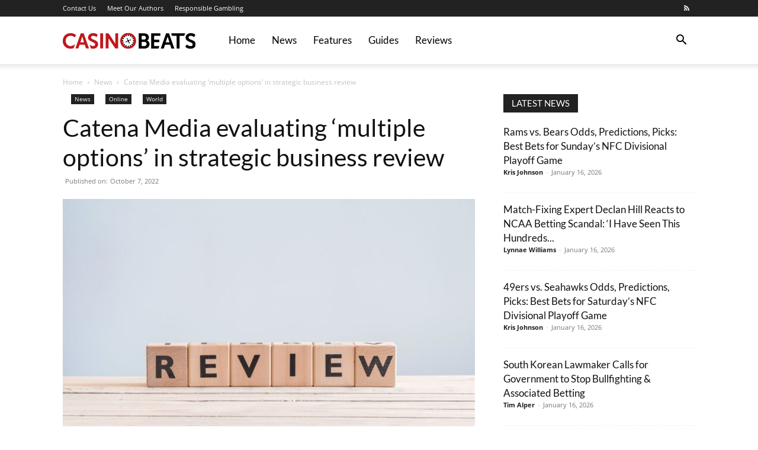

--- FILE ---
content_type: image/svg+xml
request_url: https://casinobeats.com/wp-content/uploads/2025/06/footer-logo.svg
body_size: 3154
content:
<svg width="272" height="34" viewBox="0 0 272 34" fill="none" xmlns="http://www.w3.org/2000/svg">
<g clip-path="url(#clip0_1042_165)">
<path d="M87.8306 1.78346C88.0098 1.50089 93.3743 1.41655 93.8551 1.76869C98.4245 8.86649 103.376 15.7492 107.547 23.0832L107.758 1.57259H113.029L113.346 1.88889V32.5701H107.547C102.941 25.4997 97.9353 18.6507 93.8403 11.2704L93.6294 32.5701H87.8306V1.78346Z" fill="#BF171C"/>
<path d="M167.433 1.57275C170.822 1.83001 174.522 3.28921 175.798 6.70316C176.888 9.61945 176.37 12.871 174.291 15.18C174.019 15.4816 172.8 16.2407 173.019 16.5422C178.748 18.6298 179.029 27.2079 174.352 30.6366C172.994 31.634 170.147 32.7811 168.483 32.7811H155.515V1.88905L155.831 1.57275H167.429H167.433ZM161.423 14.2248H167.644C167.728 14.2248 168.977 13.5142 169.122 13.3834C170.697 11.9938 170.691 8.72116 168.909 7.47493C168.487 7.17972 167.02 6.63357 166.588 6.63357H161.421V14.2248H161.423ZM161.423 27.7203H167.855C167.967 27.7203 168.871 27.3618 169.093 27.2712C172.106 26.027 172.37 21.4618 169.719 19.7411C169.533 19.6209 168.369 19.0747 168.277 19.0747H161.423V27.7203Z" fill="white"/>
<path d="M228.479 32.781H222.68L222.208 32.199L219.916 24.9663L209.278 25.0717L206.76 32.781H200.961L200.729 32.3445L211.416 1.90791C211.521 1.67596 211.688 1.61481 211.924 1.57263C212.483 1.46931 217.194 1.5157 217.516 1.67596L228.479 32.781ZM218.358 20.129L214.771 8.10952L210.766 20.129H218.358Z" fill="white"/>
<path d="M53.6701 32.5701H47.5549L45.0477 24.8924L34.5001 24.7891L31.8432 32.5701H25.8335L36.6383 1.83406C36.9673 1.44395 42.4752 1.42708 42.8168 1.77712L53.6701 32.5701ZM43.3376 19.918L39.8583 7.89649L36.1681 19.918H43.3376Z" fill="#BF171C"/>
<path d="M258.696 7.54225C257.087 8.82432 257.252 11.1228 258.703 12.4639C262.182 15.6775 270.71 15.6396 271.823 22.2249C273.463 31.9417 263.38 35.3156 255.683 32.2496C254.709 31.8616 251.044 29.9195 251.057 28.8757C251.061 28.4561 253.834 24.5635 254.1 24.5635C256.461 26.7818 261.653 29.0592 264.607 27.0496C266.627 25.6768 266.418 23.0241 264.588 21.6008C260.508 18.4314 252.166 18.0835 251.466 11.1607C250.515 1.73918 262.481 -1.15392 269.371 2.95588C270.497 3.62855 271.595 4.02076 271.015 5.41249C270.726 6.10624 269.674 8.12635 269.267 8.7231C268.55 9.77322 267.85 8.53543 267.135 8.14322C264.805 6.86747 261.02 5.68661 258.699 7.54014L258.696 7.54225Z" fill="white"/>
<path d="M199.801 6.63357H187.255L186.938 6.94987V14.4357H197.271C197.203 14.6423 197.482 14.8932 197.482 14.9628V19.391L197.165 19.7073H186.938V27.7203H197.693L195.9 32.7811H181.034V1.88905L181.35 1.57275H199.485L199.801 1.88905V6.63357Z" fill="white"/>
<path d="M25.203 24.1377L22.2635 32.0009C14.4108 34.9657 5.34139 32.2308 1.54788 24.4898C-0.82016 19.6588 -0.436381 12.5842 2.46515 8.04005C7.71997 -0.187997 20.3024 -1.20227 27.2758 5.29245L24.4628 9.79236C23.3663 8.8793 22.0294 7.97679 20.7073 7.43486C14.1114 4.73997 6.72468 8.16657 6.01405 15.5975C5.11576 24.9896 13.9595 30.8201 22.2298 25.909C22.7738 25.5863 24.7855 23.8235 25.1988 24.1356L25.203 24.1377Z" fill="#BF171C"/>
<path d="M69.2637 9.15542C68.6079 9.33676 68.4139 8.69151 67.9964 8.43847C65.4871 6.90757 60.7763 5.34082 58.5179 8.00197C56.5547 10.3173 58.6803 12.3353 60.6961 13.4192C65.0632 15.7661 71.5832 16.7382 72.2243 22.9778C73.0572 31.1025 64.3336 34.9023 57.5226 32.5132L54.9374 24.9789C57.5289 26.5815 60.8121 28.492 63.9351 27.3364C66.7712 26.2863 67.0749 23.2097 64.7026 21.43C59.8885 17.8178 49.807 17.2907 52.0379 8.06101C53.999 -0.0552727 66.1429 -0.795417 71.4989 4.32023L69.2616 9.15542H69.2637Z" fill="#BF171C"/>
<path d="M248.512 6.63357H239.233V32.7811H233.435L233.118 32.4648V6.63357H223.629C223.066 4.99091 222.318 3.4305 222.189 2.25596C222.162 2.00081 222.244 1.57275 222.47 1.57275H250.304L250.595 2.06829L248.512 6.63357Z" fill="white"/>
<path d="M82.559 1.57275H76.6547V32.5703H82.559V1.57275Z" fill="#BF171C"/>
<path d="M138.32 13.9548C137.701 13.9548 137.201 14.4567 137.201 15.0745C137.201 15.0872 137.205 15.0999 137.205 15.1125L135.56 15.9096C135.212 15.4288 134.647 15.1125 134.008 15.1125C133.882 15.1125 133.759 15.1252 133.641 15.1484L132.861 13.5373C133.078 13.3328 133.217 13.0439 133.217 12.7213C133.217 12.1013 132.716 11.6016 132.098 11.6016C131.48 11.6016 130.978 12.1034 130.978 12.7213C130.978 13.3391 131.48 13.841 132.098 13.841C132.11 13.841 132.123 13.8368 132.136 13.8368L132.918 15.452C132.42 15.7978 132.096 16.3735 132.096 17.0251C132.096 17.2064 132.123 17.3835 132.169 17.5501L130.721 18.2523C130.518 18.0436 130.234 17.9149 129.92 17.9149C129.3 17.9149 128.8 18.4168 128.8 19.0346C128.8 19.6525 129.302 20.1543 129.92 20.1543C130.537 20.1543 131.039 19.6525 131.039 19.0346C131.039 19.0136 131.035 18.9946 131.033 18.9735L132.532 18.246C132.884 18.6698 133.414 18.9397 134.008 18.9397C134.202 18.9397 134.39 18.9102 134.565 18.8575L135.303 20.3821C135.105 20.5845 134.98 20.8608 134.98 21.1686C134.98 21.7865 135.482 22.2883 136.1 22.2883C136.718 22.2883 137.22 21.7865 137.22 21.1686C137.22 20.5508 136.718 20.0489 136.1 20.0489C136.073 20.0489 136.045 20.0552 136.018 20.0573L135.252 18.4801C135.661 18.1279 135.921 17.6092 135.921 17.0272C135.921 16.8901 135.906 16.7552 135.879 16.6265L137.504 15.8379C137.709 16.0551 137.998 16.1943 138.318 16.1943C138.938 16.1943 139.438 15.6924 139.438 15.0745C139.438 14.4567 138.936 13.9548 138.318 13.9548H138.32Z" fill="white"/>
<path d="M135.294 7.034V4.07764H132.939V6.93489C133.186 6.91591 133.437 6.90326 133.688 6.90326C134.234 6.90326 134.769 6.94754 135.292 7.03189L135.294 7.034Z" fill="white"/>
<path d="M132.941 26.959V29.8162H135.297V26.8599C134.774 26.9442 134.238 26.9885 133.692 26.9885C133.439 26.9885 133.19 26.9758 132.943 26.9569L132.941 26.959Z" fill="white"/>
<path d="M123.861 15.7705H120.964V18.1259H123.861C123.817 17.74 123.79 17.3478 123.79 16.9493C123.79 16.5507 123.815 16.1585 123.861 15.7726V15.7705Z" fill="white"/>
<path d="M143.805 18.1259H146.702V15.7705H143.805C143.849 16.1564 143.877 16.5486 143.877 16.9471C143.877 17.3457 143.851 17.7379 143.805 18.1238V18.1259Z" fill="white"/>
<path d="M127.958 8.80567L125.867 6.71387L124.201 8.37972L126.221 10.3998C126.735 9.80308 127.317 9.26747 127.956 8.80567H127.958Z" fill="white"/>
<path d="M140.383 24.5574L142.403 26.5775L144.069 24.9116L141.977 22.8198C141.515 23.4588 140.979 24.0407 140.383 24.5553V24.5574Z" fill="white"/>
<path d="M125.949 23.1655L123.899 25.2152L125.565 26.881L127.615 24.8314C126.997 24.3443 126.438 23.7855 125.949 23.1655Z" fill="white"/>
<path d="M141.715 10.7306L143.765 8.68099L142.099 7.01514L140.05 9.06477C140.667 9.55187 141.226 10.1107 141.715 10.7306Z" fill="white"/>
<path d="M130.069 4.45084L127.895 5.35546L128.994 7.9913C129.69 7.63915 130.43 7.36292 131.206 7.17946L130.069 4.44873V4.45084Z" fill="white"/>
<path d="M138.091 29.1163L140.265 28.2117L139.128 25.481C138.464 25.8943 137.749 26.2295 136.994 26.4805L138.093 29.1163H138.091Z" fill="white"/>
<path d="M121.5 20.8102L122.404 22.9842L125.078 21.8708C124.694 21.1918 124.391 20.4622 124.173 19.6968L121.5 20.8102Z" fill="white"/>
<path d="M146.165 13.0862L145.26 10.9121L142.586 12.0255C142.97 12.7045 143.274 13.4341 143.491 14.1995L146.165 13.0862Z" fill="white"/>
<path d="M122.543 10.562L121.647 12.7382L124.287 13.8262C124.534 13.0692 124.867 12.3523 125.278 11.688L122.546 10.562H122.543Z" fill="white"/>
<path d="M145.448 22.8388L146.344 20.6627L143.609 19.5366C143.428 20.3147 143.156 21.057 142.806 21.7528L145.446 22.8409L145.448 22.8388Z" fill="white"/>
<path d="M127.842 28.3992L130.019 29.2954L131.121 26.6174C130.354 26.4023 129.624 26.1008 128.943 25.7212L127.84 28.3992H127.842Z" fill="white"/>
<path d="M140.119 5.49677L137.943 4.60059L136.84 7.2786C137.608 7.49369 138.337 7.79523 139.018 8.17479L140.121 5.49677H140.119Z" fill="white"/>
<path d="M133.833 0.65332C124.833 0.65332 117.537 7.94933 117.537 16.9492C117.537 25.949 124.833 33.245 133.833 33.245C142.833 33.245 150.129 25.949 150.129 16.9492C150.129 7.94933 142.831 0.65332 133.833 0.65332ZM133.833 29.1626C127.088 29.1626 121.618 23.6927 121.618 16.947C121.618 10.2014 127.088 4.7315 133.833 4.7315C140.579 4.7315 146.049 10.2014 146.049 16.947C146.049 23.6927 140.579 29.1626 133.833 29.1626Z" fill="#BF171C"/>
</g>
<defs>
<clipPath id="clip0_1042_165">
<rect width="272" height="32.6929" fill="white" transform="translate(0 0.65332)"/>
</clipPath>
</defs>
</svg>

--- FILE ---
content_type: application/javascript
request_url: https://casinobeats.com/wp-content/cache/min/1/init-2.min.js?ver=1767882957
body_size: 5597
content:
if(function(e){"use strict";var t,o=[],n=e.document,r=e.MutationObserver||e.WebKitMutationObserver,a=function(e,a){o.push({selector:e,fn:a}),t||(t=new r(i),t.observe(n.documentElement,{childList:!0,subtree:!0})),i()},i=function(){for(var e,t,r=0,a=o.length;r<a;r++){e=o[r],t=n.querySelectorAll(e.selector);for(var i,d=0,s=t.length;d<s;d++)i=t[d],i.ready||(i.ready=!0,e.fn.call(i,i))}},d=function(){var e="bs_localstorage_test";try{return localStorage.setItem(e,e),localStorage.removeItem(e),!0}catch(t){return!1}},s=function(e,t){t=t.replace(/[\[]/,"\\[").replace(/[\]]/,"\\]");var o=new RegExp("[\\?&]"+t+"=([^&#]*)"),n=o.exec(e.search);return null===n?null:decodeURIComponent(n[1].replace(/\+/g," "))},l=function(e,t){var o=s(e,"broadstreet_preview_zone"),n=s(e,"broadstreet_preview_zone_alias"),r=s(e,"broadstreet_preview_ad"),a=s(e,"broadstreet_all_zones");return o&&r?{zone_id:o,zone_alias:n,ad_id:r,all_zones:a}:null},c=function(e){for(var t="",o=16,n="ABCDEFGHIJKLMNOPQRSTUVWXYZabcdefghijklmnopqrstuvwxyz0123456789",r=n.length,a=0;a<o;a++)t+=n.charAt(Math.floor(Math.random()*r));return e+t},u=function(e){var t=e.pathname,o=t.indexOf(".");return e.pathname.slice(1,o!==-1?o:void 0).split("/")},b=function(){return(new Date).getTime()};e.broadstreet=window.broadstreetLoaded?e.broadstreet:function(){var t={},o="",n=[],r=(document.head,document.body,!1),i={},h=!1,f=null,m=!1,w={allowBots:!1,altZoneWhitelist:[],altZoneShortlist:[],autoAttach:[],autoAttachAndWatch:[],uid:d()?localStorage.bsid||(localStorage.bsid=c("random-")):null,callback:void 0,deviceOverride:null,disableCookies:!1,domain:window.broadstreetDomain||"ad.broadstreetads.com",hostname:e.hostname,hardForce:!1,keywords:window.broadstreetKeywords||[],loadConfigSync:!1,location:e.location,networkId:null,noRotate:!1,onlyVisible:!1,preview:!1,protocol:location.protocol,passTargetsToDestination:!1,selector:"broadstreet-zone",containerCss:"display: block;",seed:null,softKeywords:!0,targets:window.broadstreetTargets||{},ts:b(),uriKeywords:!1,useAltZone:function(){return!1},useZoneAliases:!1,allowZoneAliasAndId:!1,useCachebuster:!0,zoneOptions:{}},p=function(){var e=w.selector+" { "+w.containerCss+" }"+w.selector+"-container-alt { "+w.containerCss+" }"+w.selector+"-container { "+w.containerCss+" }",t=document.head||document.getElementsByTagName("head")[0],o=document.createElement("style");o.type="text/css",o.styleSheet?o.styleSheet.cssText=e:o.appendChild(document.createTextNode(e)),t.appendChild(o)},g=function(e){return"function"==typeof e.join?e.join(","):e},y=function(e){var t,o,n,r,a,i;if(o=[],a=/%20/g,n=function(e,t){t="function"==typeof t?t():t?t:"",o[o.length]=encodeURIComponent(e)+"="+encodeURIComponent(t)},e instanceof Array)for(r in e)n(r,e[r]);else for(t in e)k(t,e[t],n);return i=o.join("&").replace(a,"+")},v=function(e,t){var o=e.getBoundingClientRect();return!(o.top>=0&&o.left>=0&&o.bottom<=(window.innerHeight||document.documentElement.clientHeight)*t&&o.right<=(window.innerWidth||document.documentElement.clientWidth))},A=function(e){e=e||{};for(var t={},o=Object.keys(e),n=0;n<o.length;n++)t["bst_"+o[n]]=e[o[n]];return t},k=function(e,t,o){var n,r,a,i;if(i=/\[\]$/,t instanceof Array)for(r=0,a=t.length;r<a;r++)i.test(e)?o(e,t[r]):k(e+"["+("object"==typeof t[r]?r:"")+"]",t[r],o);else if("object"==typeof t)for(n in t)k(e+"["+n+"]",t[n],o);else o(e,t)},_=function(){if(!r){var e=n.shift();if(e){var t=!1,o=document.createElement("script");o.type="text/javascript",o.async=!0,f&&(e.id==f.zone_alias||e.id.indexOf(f.zone_id)>=0)?(o.src=Z(f.ad_id,e),f.all_zones||(f=null)):o.src=M(e.id,e.options)+"&target="+e.el.id,o.onload=o.onreadystatechange=o.onerror=function(){t||o.readyState&&"loaded"!==o.readyState&&"complete"!==o.readyState||(t=!0,r=!1,_(),o.onload=o.onreadystatechange=o.onerror=null,document.head&&o.parentNode&&document.head.removeChild(o))},r=!0,document.head.insertBefore(o,document.head.lastChild)}}},z=function(e,t){if("true"!=e.getAttribute("data-autoattached")){for(var o=t.position||"afterend",n=document.createElement(w.selector),r=Object.keys(t),a=0;a<r.length;a++)n.setAttribute(r[a],t[r[a]]);"replace"==o?e.innerHTML=n.outerHTML:e.insertAdjacentHTML(o,n.outerHTML),e.setAttribute("data-autoattached","true")}},S=function(e,t){e=e||{},t=t||{};for(var o={},n=Object.keys(e).concat(Object.keys(t)),r=0;r<n.length;r++)t.hasOwnProperty(n[r])?o[n[r]+""]=t[n[r]]:o[n[r]+""]=e[n[r]];return o};t.autoAttach=function(e){var t,o,n;t=Object.keys(e||w.autoAttach);for(var r=0;r<t.length;r++){try{o=document.querySelectorAll(t[r])}catch(a){console.debug("No elements found for selector",t[r]),o=[]}if(o.length){n=w.autoAttach[t[r]],Array.isArray(n)||(n=[n]);for(var i=0;i<n.length;i++)for(var d=0;d<o.length;d++)z(o[d],n[i])}}},t.autoAttachAndWatch=function(e){for(var t=Object.keys(e||w.autoAttachAndWatch),o=0;o<t.length;o++){var n=w.autoAttachAndWatch[t[o]];a(t[o],function(e){return function(t){Array.isArray(e)||(e=[e]);for(var o=0;o<e.length;o++)z(t,e[o])}}(n))}};var C=function(e,t,o){var n;return function(){var r=this,a=arguments,i=function(){n=null,o||e.apply(r,a)},d=o&&!n;clearTimeout(n),n=setTimeout(i,t),d&&e.apply(r,a)}},O=t.pageReady=function(e){return"complete"===document.readyState||"loaded"===document.readyState||"interactive"===document.readyState?(e&&e(),!0):(e&&document.addEventListener("DOMContentLoaded",e),!1)},x=function(){if(p(),f=l(w.location),w.keywords&&0!=w.keywords.length||(w.keywords=window.broadstreetKeywords||[]),w.callback&&"function"==typeof w.callback){var o=c("street_callback_",10);e[o]=w.callback,w.callback=o}if(w.useAltZone%1===0){var n=w.useAltZone;w.useAltZone=function(){return window.innerWidth<=n?(h=!0,!0):(h=!1,!1)},window.addEventListener("resize",C(function(){(h&&!w.useAltZone()||!h&&w.useAltZone())&&t.refreshAll()}),500,!1)}if(w.networkId&&t.loadNetworkJS(w.networkId),w.onlyVisible&&(w.onlyVisible.mem_safe||w.onlyVisible.memory_optimized)&&(window.broadstreet_lazy_zones=[],window.addEventListener("scroll",C(function(){for(var e=0;e<window.broadstreet_lazy_zones.length;e++){var t=window.broadstreet_lazy_zones[e].zone;v(t,window.broadstreet_lazy_zones[e].multiplier)||"true"!=t.getAttribute("hidden")||(t.removeAttribute("hidden"),window.broadstreet_lazy_zones.splice(e,1),j(t))}},100))),w.altZoneShortlist.length)for(var r=0;r<w.altZoneShortlist.length;r++)w.altZoneShortlist[r]=w.altZoneShortlist[r].toString();if(w.altZoneWhitelist.length)for(var a=0;a<w.altZoneWhitelist.length;a++)w.altZoneWhitelist[a]=w.altZoneWhitelist[a].toString();Object.keys(w.autoAttach).length&&(O()?t.autoAttach():document.addEventListener("DOMContentLoaded",function(){t.autoAttach()})),Object.keys(w.autoAttachAndWatch).length&&(O()?t.autoAttachAndWatch():document.addEventListener("DOMContentLoaded",function(){t.autoAttachAndWatch()}));var i=s(w.location,"broadstreet_audit_zones");if(i){var d="broadstreet-zone";w.selector&&(d=w.selector),t.addCSS(d+"-container { position: relative; }"+d+" { position: relative; border: 6px solid blue !important; border-radius: 2px; }.broadstreet-zone-label {  font-family: sans-serif;position: absolute;bottom: -10px;top: 12px;left: 12px;display: inline-block;\n  width: 150px;height: 30px;background-color: white;\n  padding: 5px;border-radius: 2px;\n  text-align: left;z-index: 1000000;\n} .broadstreet-zone-label a { color: black; text-decoration: none; border-radius: 2px; }.broadstreet-zone-label a span { color: blue; font-weight: bold; }"),t.watchFor(d+"-container",function(e){var t=e.firstChild,o=t.getAttribute("zone-id");if(o){var n=document.createElement("div");n.classList.add("broadstreet-zone-label"),n.innerHTML='<a href="https://my.broadstreetads.com/find?zone_id='+o+'" target="_blank">Zone ID: <span>'+o+'</span><br/></a><div style="clear:both;"></div>',e.insertAdjacentElement("afterbegin",n)}})}},L=function(e,t,o){o?broadstreet_lazy_zones.push({zone:e,multiplier:t}):setInterval(function(){v(e,t)||"true"!=e.getAttribute("hidden")||(e.removeAttribute("hidden"),j(e))},500)},j=function(e,t){t=t||{};var o,r,a=e.getAttribute("zone-id")||e.getAttribute("alt-zone-id")||t.zoneId||t.altZoneId,d=e.getAttribute("alt-zone-id"),s=e.getAttribute("no-alt");if(e.getAttribute("zone-alias")&&w.useZoneAliases&&(a=e.getAttribute("zone-alias")),!a)return void console.warn("No zone-id set for zone tag, skipping ...");t=t||{};var l;if(e.parentNode.tagName.match(/container/i)?l=e.parentNode:(l=document.createElement(w.selector+"-container"+(d?"-alt":"")),e.parentNode.replaceChild(l,e),l.appendChild(e)),s&&w.altZoneWhitelist.push(a),e.removeAttribute("style"),d){if(i[a]||(i[a]={}),i[a].altContainer=l,!w.useAltZone())return}else if(i[a]||(i[a]={}),i[a].container=l,i[a].el=e,w.useAltZone())if(w.altZoneShortlist.length){if(w.altZoneShortlist.indexOf(a)>=0)return}else if(w.altZoneWhitelist.indexOf(a)<0)return;if(r=JSON.parse(JSON.stringify(w)),r=S(r,r.zoneOptions[a]),r=S(r,t),r.onlyVisible||"true"==e.getAttribute("load-when-visible")){var u=1;if(r.onlyVisible&&(u=r.onlyVisible.renderMarginPercent?r.onlyVisible.renderMarginPercent/100+1:1,window.innerWidth<600&&r.onlyVisible.mobileScaling&&(u*=r.onlyVisible.mobileScaling)),v(e,u))return e.setAttribute("hidden","true"),void L(e,u,r.onlyVisible.mem_safe?r.onlyVisible.mem_safe:r.onlyVisible.memory_optimized)}if(o=e.getAttribute("active-style"),o&&e.setAttribute("style",o),!e.getAttribute("tracked")&&(e.setAttribute("tracked","true"),o=e.getAttribute("autoload"),!o&&r.autoload!==!1||!(r.autoload===!1||o&&"false"==o.toLowerCase()))){if(o=e.getAttribute("keywords")){r.keywords=r.keywords.concat(o.split(","));for(var b=0;b<r.keywords.length;b++)r.keywords[b]=r.keywords[b].trim().toLowerCase()}o=e.getAttribute("soft-keywords"),o&&(o&&"true"==o.toLowerCase()&&(r.softKeywords=!0),o&&"false"==o.toLowerCase()&&(r.softKeywords=!1)),o=e.getAttribute("hard-force"),o&&o&&"true"==o.toLowerCase()&&(r.hardForce=!0),o=e.getAttribute("network-id"),o&&(r.networkId=o),o=e.getAttribute("no-rotate"),o&&o&&"true"==o.toLowerCase()&&(r.noRotate=!0),o=e.getAttribute("preview"),o&&o&&"true"==o.toLowerCase()&&(r.preview=!0),o=e.getAttribute("callback"),o&&(r.callback=o),o=e.getAttribute("count"),o&&(r.count=o),e.id||(e.id=c("street-")),i[a].opts=r,n.push({id:a,el:e,options:r}),_()}};t.loadNetworkJS=function(e,o){if(!m){o=o||{},!o.domain,t.setOptions(o||{}),w.networkId=e;var n=document.createElement("script");n.type="text/javascript",n.async=w.loadConfigSync,n.src=w.protocol+"//"+w.domain+"/ndisplay/"+e+".js",w.disableCookies&&(n.src+="?dc=true"),document.head.insertBefore(n,document.head.lastChild),m=!0}};var Z=function(e,t){return t.el.innerHTML='<div street-address="'+e+'"></div>',"//"+w.domain+"/display/"+e+".js?sa=1&init=0"},E=function(){var e=window.navigator.userAgent,t=window.navigator.platform,o=["Macintosh","MacIntel","MacPPC","Mac68K"],n=["Win32","Win64","Windows","WinCE"],r=["iPhone","iPad","iPod"],a={is_mobile:0,os:null,browser:null};return o.indexOf(t)!==-1?a.os="Mac OS":r.indexOf(t)!==-1?(a.os="iOS",a.is_mobile=1):n.indexOf(t)!==-1?a.os="Windows":/Android/.test(e)?(a.os="Android",a.is_mobile=1):/Linux/.test(t)&&(a.os="Linux"),e.match(/Edg/)?a.browser="edge":e.match(/OPR/)?a.browser="opera":e.match(/Chrome/)?a.browser="chrome":e.match(/Firefox/)?a.browser="firefox":e.match(/^(Chrome)|Safari/)?a.browser="safari":e.match(/\.NET/)&&(a.browser="ie"),a},W=function(){var e={};if(w.uid&&(e.uid=w.uid),location.hostname&&(e.domain=location.hostname),location.pathname&&(e.path=location.pathname),location.href&&(e.url=location.href),window.navigator&&window.navigator.userAgent){var t=E();e.os=t.os,e.browser=t.browser,e.is_mobile=t.is_mobile}return e},M=function(e,t){var n;n=t.useZoneAliases&&t.networkId&&(!t.allowZoneAliasAndId||isNaN(e))?w.protocol+"//"+t.domain+"/zndisplay/"+t.networkId+"/"+e+".js":w.protocol+"//"+t.domain+"/zdisplay/"+e+".js",t.uriKeywords&&(t.keywords=t.keywords||[],t.keywords=t.keywords.concat(u(t.location)));var r=A(t.targets);return n+="?b="+o,t.keywords&&(r.kw=g(t.keywords)),r.kw||delete r.kw,t.count&&(r.count=t.count),t.deviceOverride&&(r.device=t.deviceOverride),t.softKeywords&&(r.skw="true"),t.hardForce&&(r.hf="true"),t.noRotate&&(r.nr="true"),"undefined"!=typeof t.place&&(r.place=t.place),t.amp&&(r.amp="true"),t.adOverride&&(r.ao=t.adOverride),t.campaignOverride&&(r.co=t.campaignOverride),t.callback&&(r.cb=t.callback),t.hostname&&(r.hostname=t.hostname),t.seed&&(r.seed=t.seed),t.preview&&(r.preview="true"),t.useCachebuster&&(r.ts=b()),t.passTargetsToDestination&&(r.pt="true"),t.disableCookies&&(r.dc="true"),t.userId&&(r.uid=t.userId),t.clickUrl&&(r.click_url=t.clickUrl),t.clickPrefix&&(r.click_prefix=t.clickPrefix),t.allowBots&&(r.allow_bots=t.allowBots),r=Object.assign(r,W()),n+="&"+y(r)};return t.addCSS=function(e){var t=document.head||document.getElementsByTagName("head")[0],o=document.createElement("style");o.type="text/css",o.styleSheet?o.styleSheet.cssText=e:o.appendChild(document.createTextNode(e)),t.appendChild(o)},t.clearCampaignLog=function(){o=""},t.loadAMPZone=function(e,o){o=o||{},o.ampGlobal&&o.ampGlobal.context&&o.ampGlobal.context.location&&(o.location=w.location=o.ampGlobal.context.location,o.hostname=o.location.hostname,console.debug("Broadstreet AMP Render Start, no resize"),o.ampGlobal.context.renderStart(),o.seed=o.ampGlobal.context.pageViewId),x(),t.loadZone(e,o)},t.loadZone=function(e,t){t=t||{},t.autoload=!0,e.tagName||(e=document.querySelector(e)),e.removeAttribute("autoload"),e.removeAttribute("tracked"),e.innerHTML="",j(e,t)},t.watchFor=a,t.refreshAll=function(){var e=document.querySelectorAll(w.selector);t.clearCampaignLog();for(var o=0;o<e.length;o++)t.loadZone(e[o])},t.register=function(e){o+=o?","+e:e},t.setTargeting=function(e,t){"object"==typeof e?w.targets=S(w.targets,e):w.targets[e]=t},t.setOptions=function(e){w=S(w,e)},t.trackHover=function(e,t){e.onmouseover=void 0;var o=W(),n="?";t.match(/\?/)&&(n="&"),t+=n+y(o);var r=window.XMLHttpRequest?new XMLHttpRequest:new ActiveXObject("Microsoft.XMLHTTP");r.open("GET",t,!0),r.send()},t.watch=function(e){window.broadstreetLoaded?console.warn("broadstreet.watch() has been called multiple times. Ignoring calls beyond the first."):(window.broadstreetLoaded=!0,window.broadstreetOptions&&"object"==typeof window.broadstreetOptions&&(e=Object.assign({},e||{},window.broadstreetOptions)),t.setOptions(e||{}),x(),a(w.selector,j))},t.loadAd=function(e,t,o){var n;if(!r){var a=document.createElement("script");a.type="text/javascript",a.async=!0;var i=W(),d=y(i);a.src="//"+(window.broadstreetDomain?window.broadstreetDomain:"ad.broadstreetads.com")+"/display/"+e+".js?sa_v2=1&init=0&"+d+(o&&"%"!==o[0]?"&click_url="+o:"")+(t&&"%"!==t[0]?"&destination="+t:""),a.onload=a.onreadystatechange=a.onerror=function(e){n||a.readyState&&"loaded"!==a.readyState&&"complete"!==a.readyState||(n=!0,r=!1,a.onload=a.onreadystatechange=a.onerror=null,document.head&&a.parentNode&&document.head.removeChild(a))},r=!0,document.head.insertBefore(a,document.head.lastChild)}},t.deprecated=function(e){return function(){console.warn("broadstreet."+e,"is no longer a supported method call. Please see: http://information.broadstreetads.com/using-broadstreets-v2-ad-tags/")}},t.setDefaultAsync=t.deprecated("setDefaultAsync"),t.setWhitelabel=t.deprecated("setWhitelabel"),t.zone=function(e){"loading"==document.readyState&&document.write("<"+w.selector+' zone-id="'+e+'"></'+w.selector+">"),t.deprecated("zone")()},window.broadstreet&&window.broadstreet.run&&(t.run=window.broadstreet.run),t}()}(this),window.broadstreet.run&&window.broadstreet.run.length)for(var i=0;i<window.broadstreet.run.length;i++)window.broadstreet.run[i]();window.broadstreet.run={push:function(e){e()}};for(var ad_tags=document.querySelectorAll("ins[data-street-address]"),j=0;j<ad_tags.length;j++){var ad_id=ad_tags[j].getAttribute("data-street-address"),destination=ad_tags[j].getAttribute("data-destination"),click_url=ad_tags[j].getAttribute("data-click-url");window.broadstreet.loadAd(ad_id,destination,click_url)}if(document.querySelectorAll('ins[data-type="broadstreet"][data-zone-id]').forEach(function(e){window.broadstreet.loadZone(e,e.dataset)}),window.addEventListener("message",function(e){if("bsa_visibility_check"===e.data.action){var t=e.source.frameElement,o=t.getBoundingClientRect();o.top>=0&&o.left>=0&&o.bottom<=(window.innerHeight||document.documentElement.clientHeight)&&o.right<=(window.innerWidth||document.documentElement.clientWidth)?t.contentWindow.postMessage("visible","*"):t.contentWindow.postMessage("not visible","*")}},!1),document.dispatchEvent)try{document.dispatchEvent(new Event("broadstreetLoaded"))}catch(e){}